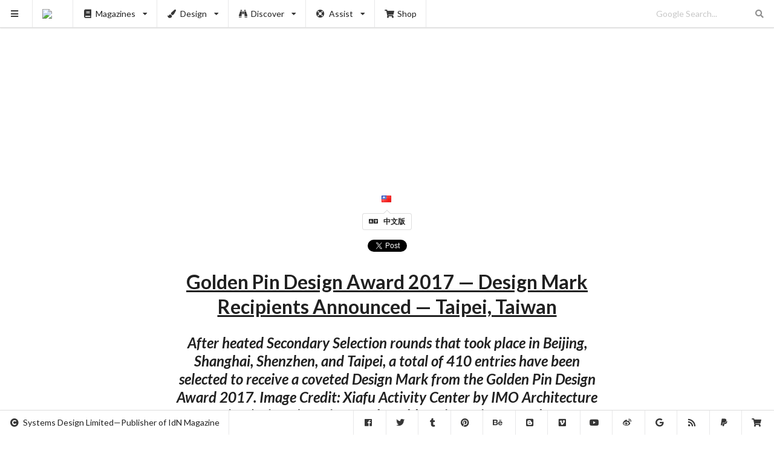

--- FILE ---
content_type: text/html; charset=utf-8
request_url: https://www.google.com/recaptcha/api2/aframe
body_size: 267
content:
<!DOCTYPE HTML><html><head><meta http-equiv="content-type" content="text/html; charset=UTF-8"></head><body><script nonce="E5dMM7wIsGIlMTKPfQpOpA">/** Anti-fraud and anti-abuse applications only. See google.com/recaptcha */ try{var clients={'sodar':'https://pagead2.googlesyndication.com/pagead/sodar?'};window.addEventListener("message",function(a){try{if(a.source===window.parent){var b=JSON.parse(a.data);var c=clients[b['id']];if(c){var d=document.createElement('img');d.src=c+b['params']+'&rc='+(localStorage.getItem("rc::a")?sessionStorage.getItem("rc::b"):"");window.document.body.appendChild(d);sessionStorage.setItem("rc::e",parseInt(sessionStorage.getItem("rc::e")||0)+1);localStorage.setItem("rc::h",'1768508154243');}}}catch(b){}});window.parent.postMessage("_grecaptcha_ready", "*");}catch(b){}</script></body></html>